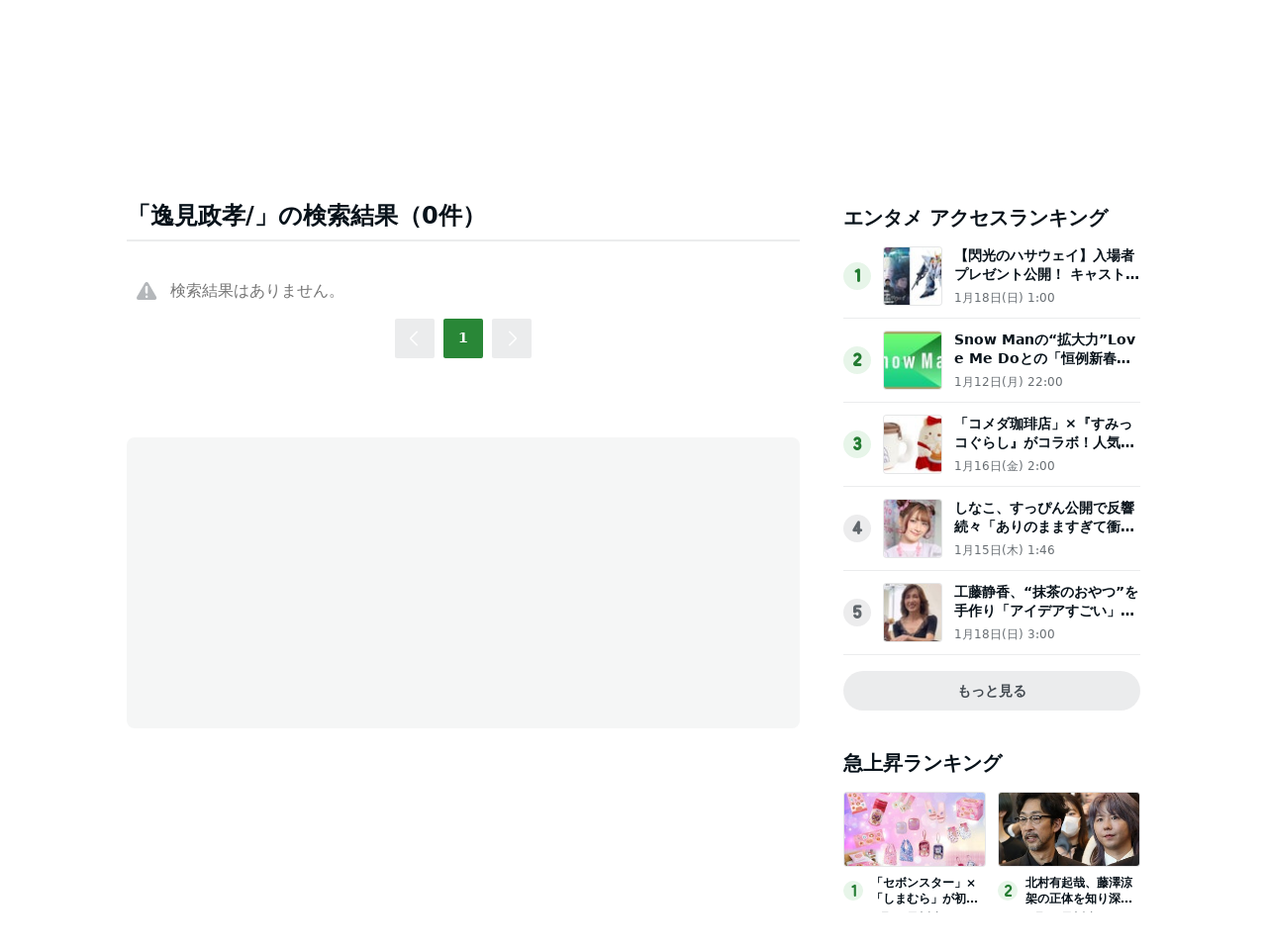

--- FILE ---
content_type: text/html; charset=utf-8
request_url: https://www.google.com/recaptcha/api2/aframe
body_size: 268
content:
<!DOCTYPE HTML><html><head><meta http-equiv="content-type" content="text/html; charset=UTF-8"></head><body><script nonce="_Kr4f7nSqze6FvBPB02mAA">/** Anti-fraud and anti-abuse applications only. See google.com/recaptcha */ try{var clients={'sodar':'https://pagead2.googlesyndication.com/pagead/sodar?'};window.addEventListener("message",function(a){try{if(a.source===window.parent){var b=JSON.parse(a.data);var c=clients[b['id']];if(c){var d=document.createElement('img');d.src=c+b['params']+'&rc='+(localStorage.getItem("rc::a")?sessionStorage.getItem("rc::b"):"");window.document.body.appendChild(d);sessionStorage.setItem("rc::e",parseInt(sessionStorage.getItem("rc::e")||0)+1);localStorage.setItem("rc::h",'1768833494511');}}}catch(b){}});window.parent.postMessage("_grecaptcha_ready", "*");}catch(b){}</script></body></html>

--- FILE ---
content_type: application/javascript; charset=utf-8
request_url: https://fundingchoicesmessages.google.com/f/AGSKWxU39mff7RASYqOJZ8mCy3Sqpp8uyvPigaofZE4bhFc5tmUkqms6M0lR80ibXfBkk1seYkJJw0c2LRXWsjrZPhMFqV9KVqbfYiIdQjBKA3yBCqILIKTLRql1bt5atcSO0Q-wChd3Mj9XQnjM0eovcfQT9iFjYXEzFYNqZh134bGvMQgmc05cnUbXjnG_/__pop_under./ados.js_728x90-/ad/google__logadslot&
body_size: -1289
content:
window['173f5a5a-4aed-418c-b7f4-740a3d685922'] = true;